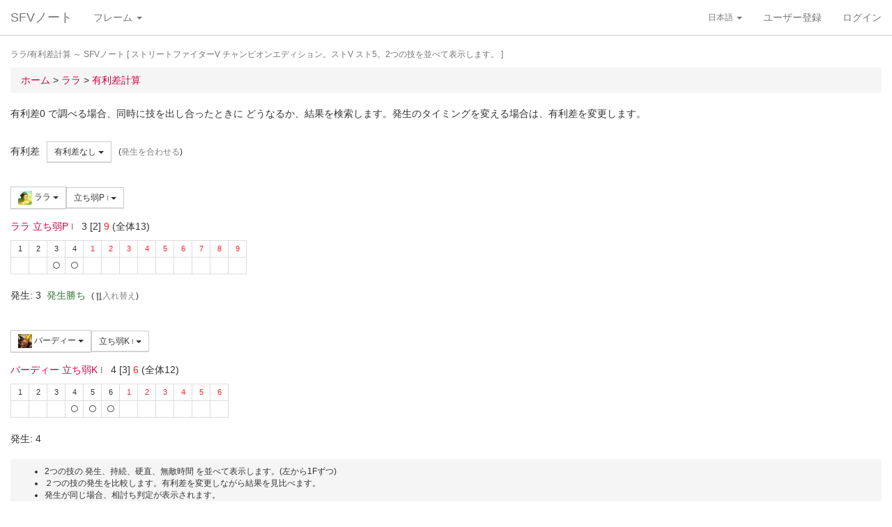

--- FILE ---
content_type: text/html; charset=UTF-8
request_url: https://sf4.sakura.ne.jp/v.note/chars/visualize?c=14&t=6
body_size: 62924
content:
<!DOCTYPE html><html><head><meta
http-equiv="Content-Type" content="text/html; charset=utf-8" /><title> ララ/有利差計算  ～ SFVノート</title><meta
name="viewport" content="width=device-width, initial-scale=1.0"><meta
name="author" content="joro"><link
href="/v.note/favicon.ico" type="image/x-icon" rel="icon"/><link
href="/v.note/favicon.ico" type="image/x-icon" rel="shortcut icon"/><meta
name="description" content="ストリートファイターV チャンピオンエディション。ストV スト5。2つの技を並べて表示します。" property="og:description"><link
rel="stylesheet" type="text/css" href="/v.note/css/bootstrap_sfv.min.css"/><link
rel="stylesheet" type="text/css" href="/v.note/css/default_sfv.min.css"/><style>body {
		padding-top: 70px; /* topbar */
		padding-bottom: 100px; /* chat window */
	}
	#navigation-header {
		background-color: #fff;
		border-color: #ccc;
	}</style> <script src="//ajax.googleapis.com/ajax/libs/jquery/3.3.1/jquery.min.js"></script>  <script async src="https://www.googletagmanager.com/gtag/js?id=G-KT9NFDK69W"></script> <script>window.dataLayer = window.dataLayer || [];
  function gtag(){dataLayer.push(arguments);}
  gtag('js', new Date());

  gtag('config', 'G-KT9NFDK69W');</script> </head><body ><nav
class="navbar navbar-default navbar-fixed-top" role="navigation" id="navigation-header"><div
class="container-fluid"><div
class="navbar-header"> <button
type="button" class="navbar-toggle" data-toggle="collapse" data-target="#navbar-ex1-collapse"> <span
class="sr-only">navigation</span> <span
class="icon-bar"></span> <span
class="icon-bar"></span> <span
class="icon-bar"></span> </button><a
href="/v.note/" class="navbar-brand">SFVノート</a></div><div
class="collapse navbar-collapse" id="navbar-ex1-collapse"><ul
class="nav navbar-nav navbar-left"><li
class="dropdown"> <a
href="#" class="dropdown-toggle" data-toggle="dropdown">フレーム <b
class="caret"></b></a><ul
class="dropdown-menu" id="global-char-dropdown"><li
class="panel-body"><div
class="form-group"><div
id="global-char-nav"><div
class="btn-group"> <button
value="a" class="btn btn-default">あ</button> <button
value="k" class="btn btn-default">か</button> <button
value="s" class="btn btn-default">さ</button></div> <br
/><div
class="btn-group"> <button
value="t" class="btn btn-default">た</button> <button
value="n" class="btn btn-default">な</button> <button
value="h" class="btn btn-default">は</button></div> <br
/><div
class="btn-group"> <button
value="m" class="btn btn-default">ま</button> <button
value="y" class="btn btn-default">や</button> <button
value="r" class="btn btn-default">ら</button></div></div><div
id="global-char-num"><div
class="btn-group"> <button
value="1" class="btn btn-default" style="width:40px;"><span
class="text-primary small">S1</span></button> <button
value="2" class="btn btn-default" style="width:40px;"><span
class="text-primary small">S2</span></button> <button
value="3" class="btn btn-default" style="width:40px;"><span
class="text-primary small">S3</span></button></div> <br
/><div
class="btn-group"> <button
value="4" class="btn btn-default" style="width:40px;"><span
class="text-primary small">S4</span></button> <button
value="5" class="btn btn-default" style="width:40px;"><span
class="text-primary small">S5</span></button></div></div></div></li><li
class="global_ng_r global_sg_0"> <a
href="/v.note/frames?c=1"><img
width="32" height="32" class="lazy" data-original="/v.note/upload/chars/1/842a772ad6d726a718b1032c94539537_thumb.png" /> リュウ</a></li><li
class="global_ng_t global_sg_0"> <a
href="/v.note/frames?c=2"><img
width="32" height="32" class="lazy" data-original="/v.note/upload/chars/2/a12ebb9ef87c8dafb8bde2c615d27793_thumb.png" /> 春麗</a></li><li
class="global_ng_n global_sg_0"> <a
href="/v.note/frames?c=3"><img
width="32" height="32" class="lazy" data-original="/v.note/upload/chars/3/1dadecfc2fcde373e5f024789efac279_thumb.png" /> ナッシュ</a></li><li
class="global_ng_h global_sg_0"> <a
href="/v.note/frames?c=4"><img
width="32" height="32" class="lazy" data-original="/v.note/upload/chars/4/23d9c216f7dfaca75c6533e746efa1ba_thumb.png" /> ベガ</a></li><li
class="global_ng_k global_sg_0"> <a
href="/v.note/frames?c=5"><img
width="32" height="32" class="lazy" data-original="/v.note/upload/chars/5/ca0cf73684bc7ee9944b258b2ce56a29_thumb.png" /> キャミィ</a></li><li
class="global_ng_h global_sg_0"> <a
href="/v.note/frames?c=6"><img
width="32" height="32" class="lazy" data-original="/v.note/upload/chars/6/42a462aa4b53e45ccddbd992a788e71d_thumb.png" /> バーディー</a></li><li
class="global_ng_k global_sg_0"> <a
href="/v.note/frames?c=7"><img
width="32" height="32" class="lazy" data-original="/v.note/upload/chars/7/b3d8d949ad75d6d5b569a3d95fc4f18a_thumb.png" /> ケン</a></li><li
class="global_ng_n global_sg_0"> <a
href="/v.note/frames?c=8"><img
width="32" height="32" class="lazy" data-original="/v.note/upload/chars/8/77aed79f9c949533d02591038e0d5d41_thumb.png" /> ネカリ</a></li><li
class="global_ng_h global_sg_0"> <a
href="/v.note/frames?c=9"><img
width="32" height="32" class="lazy" data-original="/v.note/upload/chars/9/3cdf35f4862c3b8ec487ec5e3d6faf7a_thumb.png" /> バルログ</a></li><li
class="global_ng_m global_ng_r global_sg_0"> <a
href="/v.note/frames?c=10"><img
width="32" height="32" class="lazy" data-original="/v.note/upload/chars/10/60cb694f681455745c3c5a5894484a2b_thumb.png" /> レインボー・ミカ</a></li><li
class="global_ng_r global_sg_0"> <a
href="/v.note/frames?c=11"><img
width="32" height="32" class="lazy" data-original="/v.note/upload/chars/11/87f309ad356122155407457d28100374_thumb.png" /> ラシード</a></li><li
class="global_ng_k global_sg_0"> <a
href="/v.note/frames?c=12"><img
width="32" height="32" class="lazy" data-original="/v.note/upload/chars/12/8b3898530b475fd2ccdaed9c3049331e_thumb.png" /> かりん</a></li><li
class="global_ng_s global_sg_0"> <a
href="/v.note/frames?c=13"><img
width="32" height="32" class="lazy" data-original="/v.note/upload/chars/13/516205a8d821dcfc4971bab94fd85433_thumb.png" /> ザンギエフ</a></li><li
class="global_ng_r global_sg_0"> <a
href="/v.note/frames?c=14"><img
width="32" height="32" class="lazy" data-original="/v.note/upload/chars/14/7ac9a3d312195a5da9ad9fb250657791_thumb.png" /> ララ</a></li><li
class="global_ng_t global_sg_0"> <a
href="/v.note/frames?c=15"><img
width="32" height="32" class="lazy" data-original="/v.note/upload/chars/15/f1b80c38bfc6bc275eea3b4bf185a22b_thumb.png" /> ダルシム</a></li><li
class="global_ng_h global_sg_0"> <a
href="/v.note/frames?c=16"><img
width="32" height="32" class="lazy" data-original="/v.note/upload/chars/16/f4adf38d9bee3e8510529ede9f86c585_thumb.png" /> ファン</a></li><li
class="global_ng_a global_sg_1"> <a
href="/v.note/frames?c=17"><img
width="32" height="32" class="lazy" data-original="/v.note/upload/chars/17/83c2687d7c594112b50f39938e182afb_thumb.png" /> アレックス</a></li><li
class="global_ng_k global_sg_1"> <a
href="/v.note/frames?c=18"><img
width="32" height="32" class="lazy" data-original="/v.note/upload/chars/18/c296ba803f77a33da811e5c2811e8704_thumb.png" /> ガイル</a></li><li
class="global_ng_a global_sg_1"> <a
href="/v.note/frames?c=19"><img
width="32" height="32" class="lazy" data-original="/v.note/upload/chars/19/bdeea68ab4838062f563760a418eea75_thumb.jpg" /> いぶき</a></li><li
class="global_ng_h global_sg_1"> <a
href="/v.note/frames?c=20"><img
width="32" height="32" class="lazy" data-original="/v.note/upload/chars/20/4a6356548e130f821011024d7977f60d_thumb.jpg" /> バイソン</a></li><li
class="global_ng_s global_sg_1"> <a
href="/v.note/frames?c=21"><img
width="32" height="32" class="lazy" data-original="/v.note/upload/chars/21/862a28e7b22703866b51c4d50e33fef6_thumb.jpg" /> ジュリ</a></li><li
class="global_ng_y global_sg_1"> <a
href="/v.note/frames?c=22"><img
width="32" height="32" class="lazy" data-original="/v.note/upload/chars/22/17905b78ba985e8feb62ce792c1de6ef_thumb.JPG" /> ユリアン</a></li><li
class="global_ng_k global_sg_2"> <a
href="/v.note/frames?c=23"><img
width="32" height="32" class="lazy" data-original="/v.note/upload/chars/23/24d10f931dac11d9c7b9a3e7f2f59891_thumb.jpg" /> 豪鬼</a></li><li
class="global_ng_k global_sg_2"> <a
href="/v.note/frames?c=24"><img
width="32" height="32" class="lazy" data-original="/v.note/upload/chars/24/17905b78ba985e8feb62ce792c1de6ef_thumb.JPG" /> コーリン</a></li><li
class="global_ng_a global_sg_2"> <a
href="/v.note/frames?c=25"><img
width="32" height="32" class="lazy" data-original="/v.note/upload/chars/25/1fc6ab7ee7c8610cec0f5e8a5a225dba_thumb.JPG" /> エド</a></li><li
class="global_ng_a global_sg_2"> <a
href="/v.note/frames?c=26"><img
width="32" height="32" class="lazy" data-original="/v.note/upload/chars/26/9e865048a11c0b4190911e3d77fe309b_thumb.JPG" /> アビゲイル</a></li><li
class="global_ng_m global_sg_2"> <a
href="/v.note/frames?c=27"><img
width="32" height="32" class="lazy" data-original="/v.note/upload/chars/27/f16e7c721c7c0a4914f0e9ae7a79dc66_thumb.JPG" /> メナト</a></li><li
class="global_ng_s global_sg_2"> <a
href="/v.note/frames?c=28"><img
width="32" height="32" class="lazy" data-original="/v.note/upload/chars/28/fab66637d561f35f07a21cde4b3ccf6f_thumb.JPG" /> 是空</a></li><li
class="global_ng_s global_sg_3"> <a
href="/v.note/frames?c=29"><img
width="32" height="32" class="lazy" data-original="/v.note/upload/chars/29/c1eee2eef250d0c3054e2ad08b9cad30_thumb.JPG" /> さくら</a></li><li
class="global_ng_h global_sg_3"> <a
href="/v.note/frames?c=30"><img
width="32" height="32" class="lazy" data-original="/v.note/upload/chars/30/752479d79f602c7990763295a2c3ba92_thumb.JPG" /> ブランカ</a></li><li
class="global_ng_h global_sg_3"> <a
href="/v.note/frames?c=31"><img
width="32" height="32" class="lazy" data-original="/v.note/upload/chars/31/42f6564563d764ad1adbc98c7406f463_thumb.JPG" /> ファルケ</a></li><li
class="global_ng_k global_sg_3"> <a
href="/v.note/frames?c=32"><img
width="32" height="32" class="lazy" data-original="/v.note/upload/chars/32/82c933b579197a78fe8ffe3633a8f259_thumb.JPG" /> コーディ</a></li><li
class="global_ng_s global_sg_3"> <a
href="/v.note/frames?c=33"><img
width="32" height="32" class="lazy" data-original="/v.note/upload/chars/33/b04996f8d50991eda92b8c12d4e1bee5_thumb.JPG" /> G</a></li><li
class="global_ng_s global_sg_3"> <a
href="/v.note/frames?c=34"><img
width="32" height="32" class="lazy" data-original="/v.note/upload/chars/34/9d0315effc341446a2e5d4d7d4d50457_thumb.JPG" /> サガット</a></li><li
class="global_ng_k global_sg_4"> <a
href="/v.note/frames?c=35"><img
width="32" height="32" class="lazy" data-original="/v.note/upload/chars/35/fc6defd2ac79aa1c59206caf4593ff32_thumb.JPG" /> 影ナル者</a></li><li
class="global_ng_h global_sg_4"> <a
href="/v.note/frames?c=36"><img
width="32" height="32" class="lazy" data-original="/v.note/upload/chars/36/08f0db773c8ce8cdf791e10e7c26e20b_thumb.JPG" /> ポイズン</a></li><li
class="global_ng_a global_ng_h global_sg_4"> <a
href="/v.note/frames?c=37"><img
width="32" height="32" class="lazy" data-original="/v.note/upload/chars/37/9031c4c9745144d7b8e1aa506f6801fe_thumb.JPG" /> エドモンド本田</a></li><li
class="global_ng_r global_sg_4"> <a
href="/v.note/frames?c=38"><img
width="32" height="32" class="lazy" data-original="/v.note/upload/chars/38/14ae5dda08e4b60a319d2587487b5030_thumb.JPG" /> ルシア</a></li><li
class="global_ng_k global_sg_4"> <a
href="/v.note/frames?c=39"><img
width="32" height="32" class="lazy" data-original="/v.note/upload/chars/39/c738cec61e30fdbd32f287b6623442f5_thumb.JPG" /> ギル</a></li><li
class="global_ng_s global_sg_4"> <a
href="/v.note/frames?c=40"><img
width="32" height="32" class="lazy" data-original="/v.note/upload/chars/40/2ca9f29826118b79ff9d4b603971a293_thumb.JPG" /> セス</a></li><li
class="global_ng_t global_sg_5"> <a
href="/v.note/frames?c=41"><img
width="32" height="32" class="lazy" data-original="/v.note/upload/chars/41/409cc6e0fb62fcaf1798d623fa5dca9a_thumb.JPG" /> ダン</a></li><li
class="global_ng_r global_sg_5"> <a
href="/v.note/frames?c=42"><img
width="32" height="32" class="lazy" data-original="/v.note/upload/chars/42/9b0913a700062cb99d3c78c195192daf_thumb.JPG" /> ローズ</a></li><li
class="global_ng_a global_sg_5"> <a
href="/v.note/frames?c=43"><img
width="32" height="32" class="lazy" data-original="/v.note/upload/chars/43/e9f6dd2f9889ea24aff8cc9ed6c51527_thumb.JPG" /> オロ</a></li><li
class="global_ng_a global_ng_k global_sg_5"> <a
href="/v.note/frames?c=44"><img
width="32" height="32" class="lazy" data-original="/v.note/upload/chars/44/81dae00d37051c05381f7af97f9a2410_thumb.JPG" /> 風間あきら</a></li><li
class="global_ng_r global_sg_5"> <a
href="/v.note/frames?c=45"><img
width="32" height="32" class="lazy" data-original="/v.note/upload/chars/45/ab28fbecf2b23e0c912937022958f53d_thumb.JPG" /> ルーク</a></li></ul></li></ul><ul
class="nav navbar-nav navbar-right"><li
class="dropdown"> <a
href="#" class="dropdown-toggle small" data-toggle="dropdown">日本語 <b
class="caret"></b></a><ul
class="dropdown-menu"><li><a
href="/v.note/chars/visualize/lang:jpn?c=14&amp;t=6">日本語</a></li><li><a
href="/v.note/chars/visualize/lang:eng?c=14&amp;t=6" style="text-decoration:line-through">English</a></li></ul></li><li><a
href="/v.note/users/add">ユーザー登録</a></li><li><a
data-toggle="modal" href="#loginModal">ログイン</a></li></ul></div></div> </nav><div
class="container-fluid"><p
class="text-muted small"> ララ/有利差計算  ～ SFVノート	[ ストリートファイターV チャンピオンエディション。ストV スト5。2つの技を並べて表示します。 ]</p><ul
class="breadcrumb"><li
itemtype="http://data-vocabulary.org/Breadcrumb" class="first"><a
href="/v.note/" itemprop="url"><span
itemprop="title">ホーム</span></a> &gt;&nbsp;</li><li
itemtype="http://data-vocabulary.org/Breadcrumb"><a
href="/v.note/chars/view/14" itemprop="url"><span
itemprop="title">ララ </span></a> &gt;&nbsp;</li><li
itemtype="http://data-vocabulary.org/Breadcrumb" class="last"><a
href="/v.note/chars/visualize?c=14" itemprop="url"><span
itemprop="title">有利差計算</span></a></li></ul><div
class="chars view"><h2></h2><p>有利差0 で調べる場合、同時に技を出し合ったときに どうなるか、結果を検索します。発生のタイミングを変える場合は、有利差を変更します。</p><div
class="clearfix">&nbsp;</div><div
id="GroupAdv" class="form-group nowrap"><ul
class="list-inline"><li> 有利差</li><li><div
class="btn-group"> <a
class="btn btn-default btn-sm dropdown-toggle" data-toggle="dropdown"> 有利差なし <span
class="caret"></span> </a><ul
class="dropdown-menu"><li
class="dropdown-header">自キャラクター有利</li><li> <a
href="/v.note/chars/visualize?c=14&amp;t=6&amp;a=10" data-instant>+10</a></li><li> <a
href="/v.note/chars/visualize?c=14&amp;t=6&amp;a=9" data-instant>+9</a></li><li> <a
href="/v.note/chars/visualize?c=14&amp;t=6&amp;a=8" data-instant>+8</a></li><li> <a
href="/v.note/chars/visualize?c=14&amp;t=6&amp;a=7" data-instant>+7</a></li><li> <a
href="/v.note/chars/visualize?c=14&amp;t=6&amp;a=6" data-instant>+6</a></li><li> <a
href="/v.note/chars/visualize?c=14&amp;t=6&amp;a=5" data-instant>+5</a></li><li> <a
href="/v.note/chars/visualize?c=14&amp;t=6&amp;a=4" data-instant>+4</a></li><li> <a
href="/v.note/chars/visualize?c=14&amp;t=6&amp;a=3" data-instant>+3</a></li><li> <a
href="/v.note/chars/visualize?c=14&amp;t=6&amp;a=2" data-instant>+2</a></li><li> <a
href="/v.note/chars/visualize?c=14&amp;t=6&amp;a=1" data-instant>+1</a></li><li
class="active"> <a
href="/v.note/chars/visualize?c=14&amp;t=6&amp;a=0" data-instant>0</a></li><li> <a
href="/v.note/chars/visualize?c=14&amp;t=6&amp;a=-1" data-instant>-1</a></li><li> <a
href="/v.note/chars/visualize?c=14&amp;t=6&amp;a=-2" data-instant>-2</a></li><li> <a
href="/v.note/chars/visualize?c=14&amp;t=6&amp;a=-3" data-instant>-3</a></li><li> <a
href="/v.note/chars/visualize?c=14&amp;t=6&amp;a=-4" data-instant>-4</a></li><li> <a
href="/v.note/chars/visualize?c=14&amp;t=6&amp;a=-5" data-instant>-5</a></li><li> <a
href="/v.note/chars/visualize?c=14&amp;t=6&amp;a=-6" data-instant>-6</a></li><li> <a
href="/v.note/chars/visualize?c=14&amp;t=6&amp;a=-7" data-instant>-7</a></li><li> <a
href="/v.note/chars/visualize?c=14&amp;t=6&amp;a=-8" data-instant>-8</a></li><li> <a
href="/v.note/chars/visualize?c=14&amp;t=6&amp;a=-9" data-instant>-9</a></li><li> <a
href="/v.note/chars/visualize?c=14&amp;t=6&amp;a=-10" data-instant>-10</a></li><li
class="dropdown-header">相手キャラクター有利</li></ul></div></li><li> <span
class="small">(<a
href="/v.note/chars/visualize?c=14&amp;t=6&amp;a=-1" class="tmp" data-instant>発生を合わせる</a>)</span></li></div><div
class="clearfix">&nbsp;</div><div
id="GroupMyChar" class="form-group nowrap"><div
class="btn-group"> <a
class="btn btn-default btn-sm dropdown-toggle" data-toggle="dropdown"> <img
class="lazy img-sm" data-original="/v.note/upload/chars/14/7ac9a3d312195a5da9ad9fb250657791_thumb.png" /> ララ <span
class="caret"></span> </a><ul
class="dropdown-menu"><li> <a
href="/v.note/chars/visualize?c=1&amp;t=6">リュウ</a></li><li> <a
href="/v.note/chars/visualize?c=2&amp;t=6">春麗</a></li><li> <a
href="/v.note/chars/visualize?c=3&amp;t=6">ナッシュ</a></li><li> <a
href="/v.note/chars/visualize?c=4&amp;t=6">ベガ</a></li><li> <a
href="/v.note/chars/visualize?c=5&amp;t=6">キャミィ</a></li><li> <a
href="/v.note/chars/visualize?c=6&amp;t=6">バーディー</a></li><li> <a
href="/v.note/chars/visualize?c=7&amp;t=6">ケン</a></li><li> <a
href="/v.note/chars/visualize?c=8&amp;t=6">ネカリ</a></li><li> <a
href="/v.note/chars/visualize?c=9&amp;t=6">バルログ</a></li><li> <a
href="/v.note/chars/visualize?c=10&amp;t=6">レインボー・ミカ</a></li><li> <a
href="/v.note/chars/visualize?c=11&amp;t=6">ラシード</a></li><li> <a
href="/v.note/chars/visualize?c=12&amp;t=6">かりん</a></li><li> <a
href="/v.note/chars/visualize?c=13&amp;t=6">ザンギエフ</a></li><li
class="active"> <a
href="/v.note/chars/visualize?c=14&amp;t=6">ララ</a></li><li> <a
href="/v.note/chars/visualize?c=15&amp;t=6">ダルシム</a></li><li> <a
href="/v.note/chars/visualize?c=16&amp;t=6">ファン</a></li><li> <a
href="/v.note/chars/visualize?c=17&amp;t=6">アレックス</a></li><li> <a
href="/v.note/chars/visualize?c=18&amp;t=6">ガイル</a></li><li> <a
href="/v.note/chars/visualize?c=19&amp;t=6">いぶき</a></li><li> <a
href="/v.note/chars/visualize?c=20&amp;t=6">バイソン</a></li><li> <a
href="/v.note/chars/visualize?c=21&amp;t=6">ジュリ</a></li><li> <a
href="/v.note/chars/visualize?c=22&amp;t=6">ユリアン</a></li><li> <a
href="/v.note/chars/visualize?c=23&amp;t=6">豪鬼</a></li><li> <a
href="/v.note/chars/visualize?c=24&amp;t=6">コーリン</a></li><li> <a
href="/v.note/chars/visualize?c=25&amp;t=6">エド</a></li><li> <a
href="/v.note/chars/visualize?c=26&amp;t=6">アビゲイル</a></li><li> <a
href="/v.note/chars/visualize?c=27&amp;t=6">メナト</a></li><li> <a
href="/v.note/chars/visualize?c=28&amp;t=6">是空</a></li><li> <a
href="/v.note/chars/visualize?c=29&amp;t=6">さくら</a></li><li> <a
href="/v.note/chars/visualize?c=30&amp;t=6">ブランカ</a></li><li> <a
href="/v.note/chars/visualize?c=31&amp;t=6">ファルケ</a></li><li> <a
href="/v.note/chars/visualize?c=32&amp;t=6">コーディ</a></li><li> <a
href="/v.note/chars/visualize?c=33&amp;t=6">G</a></li><li> <a
href="/v.note/chars/visualize?c=34&amp;t=6">サガット</a></li><li> <a
href="/v.note/chars/visualize?c=35&amp;t=6">影ナル者</a></li><li> <a
href="/v.note/chars/visualize?c=36&amp;t=6">ポイズン</a></li><li> <a
href="/v.note/chars/visualize?c=37&amp;t=6">エドモンド本田</a></li><li> <a
href="/v.note/chars/visualize?c=38&amp;t=6">ルシア</a></li><li> <a
href="/v.note/chars/visualize?c=39&amp;t=6">ギル</a></li><li> <a
href="/v.note/chars/visualize?c=40&amp;t=6">セス</a></li><li> <a
href="/v.note/chars/visualize?c=41&amp;t=6">ダン</a></li><li> <a
href="/v.note/chars/visualize?c=42&amp;t=6">ローズ</a></li><li> <a
href="/v.note/chars/visualize?c=43&amp;t=6">オロ</a></li><li> <a
href="/v.note/chars/visualize?c=44&amp;t=6">風間あきら</a></li><li> <a
href="/v.note/chars/visualize?c=45&amp;t=6">ルーク</a></li></ul></div><div
class="btn-group"></div><div
class="btn-group"> <a
class="btn btn-default btn-sm dropdown-toggle" data-toggle="dropdown"> 立ち弱P <span
class="small text-muted">I</span> <span
class="caret"></span> </a><ul
class="dropdown-menu"><li> <a
href="/v.note/chars/visualize?c=14&amp;t=6&amp;cf=23804" data-instant> 立ち弱P <span
class="small text-muted">I</span> </a></li><li> <a
href="/v.note/chars/visualize?c=14&amp;t=6&amp;cf=23805" data-instant> 立ち中P <span
class="small text-muted">I</span> </a></li><li> <a
href="/v.note/chars/visualize?c=14&amp;t=6&amp;cf=23806" data-instant> 立ち強P <span
class="small text-muted">I</span> </a></li><li> <a
href="/v.note/chars/visualize?c=14&amp;t=6&amp;cf=23807" data-instant> 立ち弱K <span
class="small text-muted">I</span> </a></li><li> <a
href="/v.note/chars/visualize?c=14&amp;t=6&amp;cf=23808" data-instant> 立ち中K <span
class="small text-muted">I</span> </a></li><li> <a
href="/v.note/chars/visualize?c=14&amp;t=6&amp;cf=23809" data-instant> 立ち強K <span
class="small text-muted">I</span> </a></li><li> <a
href="/v.note/chars/visualize?c=14&amp;t=6&amp;cf=23810" data-instant> しゃがみ弱P <span
class="small text-muted">I</span> </a></li><li> <a
href="/v.note/chars/visualize?c=14&amp;t=6&amp;cf=23811" data-instant> しゃがみ中P <span
class="small text-muted">I</span> </a></li><li> <a
href="/v.note/chars/visualize?c=14&amp;t=6&amp;cf=23812" data-instant> しゃがみ強P <span
class="small text-muted">I</span> </a></li><li> <a
href="/v.note/chars/visualize?c=14&amp;t=6&amp;cf=23813" data-instant> しゃがみ弱K <span
class="small text-muted">I</span> </a></li><li> <a
href="/v.note/chars/visualize?c=14&amp;t=6&amp;cf=23814" data-instant> しゃがみ中K <span
class="small text-muted">I</span> </a></li><li> <a
href="/v.note/chars/visualize?c=14&amp;t=6&amp;cf=23815" data-instant> しゃがみ強K <span
class="small text-muted">I</span> </a></li><li> <a
href="/v.note/chars/visualize?c=14&amp;t=6&amp;cf=23822" data-instant> ステップエルボー <span
class="small text-muted">I</span> </a></li><li> <a
href="/v.note/chars/visualize?c=14&amp;t=6&amp;cf=23825" data-instant> セオイスルー <span
class="small text-muted">I</span> </a></li><li> <a
href="/v.note/chars/visualize?c=14&amp;t=6&amp;cf=23826" data-instant> プルバックホールド <span
class="small text-muted">I</span> </a></li><li> <a
href="/v.note/chars/visualize?c=14&amp;t=6&amp;cf=23827" data-instant> <span
class="label label-warning">VS</span> [VS1]ボルティーライン <span
class="small text-muted">I</span> </a></li><li> <a
href="/v.note/chars/visualize?c=14&amp;t=6&amp;cf=23828" data-instant> <span
class="label label-warning">VS</span> (V) [VS1]ボルティーライン <span
class="small text-muted">I</span> </a></li><li> <a
href="/v.note/chars/visualize?c=14&amp;t=6&amp;cf=23830" data-instant> <span
class="label label-warning">VS</span> [VS1]リニアウィンカー・アバンテ(攻撃) <span
class="small text-muted">I</span> </a></li><li> <a
href="/v.note/chars/visualize?c=14&amp;t=6&amp;cf=23831" data-instant> <span
class="label label-warning">VS</span> (V) [VS1]リニアウィンカー・アバンテ(攻撃) <span
class="small text-muted">I</span> </a></li><li> <a
href="/v.note/chars/visualize?c=14&amp;t=6&amp;cf=23833" data-instant> <span
class="label label-warning">VS</span> [VS1]リニアウィンカー・エスキーバ(攻撃) <span
class="small text-muted">I</span> </a></li><li> <a
href="/v.note/chars/visualize?c=14&amp;t=6&amp;cf=23834" data-instant> <span
class="label label-warning">VS</span> (V) [VS1]リニアウィンカー・エスキーバ(攻撃) <span
class="small text-muted">I</span> </a></li><li> <a
href="/v.note/chars/visualize?c=14&amp;t=6&amp;cf=23838" data-instant> <span
class="label label-warning">VS</span> [VS2]ボルティースプリンク <span
class="small text-muted">I</span> </a></li><li> <a
href="/v.note/chars/visualize?c=14&amp;t=6&amp;cf=23848" data-instant> <span
class="label label-default">SP</span> サンダークラップ(Lv1) <span
class="small text-muted">I</span> </a></li><li> <a
href="/v.note/chars/visualize?c=14&amp;t=6&amp;cf=23849" data-instant> <span
class="label label-default">SP</span> サンダークラップ(Lv2) <span
class="small text-muted">I</span> </a></li><li> <a
href="/v.note/chars/visualize?c=14&amp;t=6&amp;cf=23850" data-instant> <span
class="label label-default">SP</span> サンダークラップ(Lv3) <span
class="small text-muted">I</span> </a></li><li> <a
href="/v.note/chars/visualize?c=14&amp;t=6&amp;cf=23851" data-instant> <span
class="label label-default">SP</span> (V) サンダークラップ(Lv1) <span
class="small text-muted">I</span> </a></li><li> <a
href="/v.note/chars/visualize?c=14&amp;t=6&amp;cf=23852" data-instant> <span
class="label label-default">SP</span> (V) サンダークラップ(Lv2) <span
class="small text-muted">I</span> </a></li><li> <a
href="/v.note/chars/visualize?c=14&amp;t=6&amp;cf=23853" data-instant> <span
class="label label-default">SP</span> (V) サンダークラップ(Lv3) <span
class="small text-muted">I</span> </a></li><li> <a
href="/v.note/chars/visualize?c=14&amp;t=6&amp;cf=23854" data-instant> <span
class="label label-black">EX</span> EX サンダークラップ <span
class="small text-muted">I</span> </a></li><li> <a
href="/v.note/chars/visualize?c=14&amp;t=6&amp;cf=23855" data-instant> <span
class="label label-black">EX</span> (V) EX サンダークラップ <span
class="small text-muted">I</span> </a></li><li> <a
href="/v.note/chars/visualize?c=14&amp;t=6&amp;cf=23856" data-instant> <span
class="label label-default">SP</span> 弱 ボルトチャージ <span
class="small text-muted">I</span> </a></li><li> <a
href="/v.note/chars/visualize?c=14&amp;t=6&amp;cf=23857" data-instant> <span
class="label label-default">SP</span> 中 ボルトチャージ <span
class="small text-muted">I</span> </a></li><li> <a
href="/v.note/chars/visualize?c=14&amp;t=6&amp;cf=23859" data-instant> <span
class="label label-default">SP</span> (V) 弱 ボルトチャージ <span
class="small text-muted">I</span> </a></li><li> <a
href="/v.note/chars/visualize?c=14&amp;t=6&amp;cf=23860" data-instant> <span
class="label label-default">SP</span> (V) 中 ボルトチャージ <span
class="small text-muted">I</span> </a></li><li> <a
href="/v.note/chars/visualize?c=14&amp;t=6&amp;cf=23862" data-instant> <span
class="label label-black">EX</span> EX ボルトチャージ <span
class="small text-muted">I</span> </a></li><li> <a
href="/v.note/chars/visualize?c=14&amp;t=6&amp;cf=23863" data-instant> <span
class="label label-black">EX</span> (V) EX ボルトチャージ <span
class="small text-muted">I</span> </a></li><li> <a
href="/v.note/chars/visualize?c=14&amp;t=6&amp;cf=23868" data-instant> <span
class="label label-default">SP</span> 弱 サンセットホイール <span
class="small text-muted">I</span> </a></li><li> <a
href="/v.note/chars/visualize?c=14&amp;t=6&amp;cf=23869" data-instant> <span
class="label label-default">SP</span> 中 サンセットホイール <span
class="small text-muted">I</span> </a></li><li> <a
href="/v.note/chars/visualize?c=14&amp;t=6&amp;cf=23870" data-instant> <span
class="label label-default">SP</span> 強 サンセットホイール <span
class="small text-muted">I</span> </a></li><li> <a
href="/v.note/chars/visualize?c=14&amp;t=6&amp;cf=23871" data-instant> <span
class="label label-default">SP</span> (V) 弱 サンセットホイール <span
class="small text-muted">I</span> </a></li><li> <a
href="/v.note/chars/visualize?c=14&amp;t=6&amp;cf=23872" data-instant> <span
class="label label-default">SP</span> (V) 中 サンセットホイール <span
class="small text-muted">I</span> </a></li><li> <a
href="/v.note/chars/visualize?c=14&amp;t=6&amp;cf=23873" data-instant> <span
class="label label-default">SP</span> (V) 強 サンセットホイール <span
class="small text-muted">I</span> </a></li><li> <a
href="/v.note/chars/visualize?c=14&amp;t=6&amp;cf=23874" data-instant> <span
class="label label-black">EX</span> EX サンセットホイール <span
class="small text-muted">I</span> </a></li><li> <a
href="/v.note/chars/visualize?c=14&amp;t=6&amp;cf=23875" data-instant> <span
class="label label-black">EX</span> (V) EX サンセットホイール <span
class="small text-muted">I</span> </a></li><li> <a
href="/v.note/chars/visualize?c=14&amp;t=6&amp;cf=23876" data-instant> <span
class="label label-danger">CA</span> イナズマスピンホールド <span
class="small text-muted">I</span> </a></li><li> <a
href="/v.note/chars/visualize?c=14&amp;t=6&amp;cf=23877" data-instant> <span
class="label label-danger">CA</span> (V) イナズマスピンホールド <span
class="small text-muted">I</span> </a></li><li> <a
href="/v.note/chars/visualize?c=14&amp;t=6&amp;cf=23878" data-instant> 立ち弱P <span
class="small text-muted">II</span> </a></li><li> <a
href="/v.note/chars/visualize?c=14&amp;t=6&amp;cf=23879" data-instant> 立ち中P <span
class="small text-muted">II</span> </a></li><li> <a
href="/v.note/chars/visualize?c=14&amp;t=6&amp;cf=23880" data-instant> 立ち強P <span
class="small text-muted">II</span> </a></li><li> <a
href="/v.note/chars/visualize?c=14&amp;t=6&amp;cf=23881" data-instant> 立ち弱K <span
class="small text-muted">II</span> </a></li><li> <a
href="/v.note/chars/visualize?c=14&amp;t=6&amp;cf=23882" data-instant> 立ち中K <span
class="small text-muted">II</span> </a></li><li> <a
href="/v.note/chars/visualize?c=14&amp;t=6&amp;cf=23883" data-instant> 立ち強K <span
class="small text-muted">II</span> </a></li><li> <a
href="/v.note/chars/visualize?c=14&amp;t=6&amp;cf=23884" data-instant> しゃがみ弱P <span
class="small text-muted">II</span> </a></li><li> <a
href="/v.note/chars/visualize?c=14&amp;t=6&amp;cf=23885" data-instant> しゃがみ中P <span
class="small text-muted">II</span> </a></li><li> <a
href="/v.note/chars/visualize?c=14&amp;t=6&amp;cf=23886" data-instant> しゃがみ強P <span
class="small text-muted">II</span> </a></li><li> <a
href="/v.note/chars/visualize?c=14&amp;t=6&amp;cf=23887" data-instant> しゃがみ弱K <span
class="small text-muted">II</span> </a></li><li> <a
href="/v.note/chars/visualize?c=14&amp;t=6&amp;cf=23888" data-instant> しゃがみ中K <span
class="small text-muted">II</span> </a></li><li> <a
href="/v.note/chars/visualize?c=14&amp;t=6&amp;cf=23889" data-instant> しゃがみ強K <span
class="small text-muted">II</span> </a></li><li> <a
href="/v.note/chars/visualize?c=14&amp;t=6&amp;cf=23896" data-instant> ステップエルボー <span
class="small text-muted">II</span> </a></li><li> <a
href="/v.note/chars/visualize?c=14&amp;t=6&amp;cf=23899" data-instant> セオイスルー <span
class="small text-muted">II</span> </a></li><li> <a
href="/v.note/chars/visualize?c=14&amp;t=6&amp;cf=23900" data-instant> プルバックホールド <span
class="small text-muted">II</span> </a></li><li> <a
href="/v.note/chars/visualize?c=14&amp;t=6&amp;cf=23901" data-instant> <span
class="label label-warning">VS</span> [VS1]ボルティーライン <span
class="small text-muted">II</span> </a></li><li> <a
href="/v.note/chars/visualize?c=14&amp;t=6&amp;cf=23903" data-instant> <span
class="label label-warning">VS</span> [VS1]リニアウィンカー・アバンテ(攻撃) <span
class="small text-muted">II</span> </a></li><li> <a
href="/v.note/chars/visualize?c=14&amp;t=6&amp;cf=23905" data-instant> <span
class="label label-warning">VS</span> [VS1]リニアウィンカー・エスキーバ(攻撃) <span
class="small text-muted">II</span> </a></li><li> <a
href="/v.note/chars/visualize?c=14&amp;t=6&amp;cf=23908" data-instant> <span
class="label label-warning">VS</span> [VS2]ボルティースプリンク <span
class="small text-muted">II</span> </a></li><li> <a
href="/v.note/chars/visualize?c=14&amp;t=6&amp;cf=23915" data-instant> <span
class="label label-default">SP</span> サンダークラップ(Lv1) <span
class="small text-muted">II</span> </a></li><li> <a
href="/v.note/chars/visualize?c=14&amp;t=6&amp;cf=23916" data-instant> <span
class="label label-default">SP</span> サンダークラップ(Lv2) <span
class="small text-muted">II</span> </a></li><li> <a
href="/v.note/chars/visualize?c=14&amp;t=6&amp;cf=23917" data-instant> <span
class="label label-default">SP</span> サンダークラップ(Lv3) <span
class="small text-muted">II</span> </a></li><li> <a
href="/v.note/chars/visualize?c=14&amp;t=6&amp;cf=23918" data-instant> <span
class="label label-black">EX</span> EX サンダークラップ <span
class="small text-muted">II</span> </a></li><li> <a
href="/v.note/chars/visualize?c=14&amp;t=6&amp;cf=23919" data-instant> <span
class="label label-default">SP</span> 弱 ボルトチャージ <span
class="small text-muted">II</span> </a></li><li> <a
href="/v.note/chars/visualize?c=14&amp;t=6&amp;cf=23920" data-instant> <span
class="label label-default">SP</span> 中 ボルトチャージ <span
class="small text-muted">II</span> </a></li><li> <a
href="/v.note/chars/visualize?c=14&amp;t=6&amp;cf=23922" data-instant> <span
class="label label-black">EX</span> EX ボルトチャージ <span
class="small text-muted">II</span> </a></li><li> <a
href="/v.note/chars/visualize?c=14&amp;t=6&amp;cf=23925" data-instant> <span
class="label label-default">SP</span> 弱 サンセットホイール <span
class="small text-muted">II</span> </a></li><li> <a
href="/v.note/chars/visualize?c=14&amp;t=6&amp;cf=23926" data-instant> <span
class="label label-default">SP</span> 中 サンセットホイール <span
class="small text-muted">II</span> </a></li><li> <a
href="/v.note/chars/visualize?c=14&amp;t=6&amp;cf=23927" data-instant> <span
class="label label-default">SP</span> 強 サンセットホイール <span
class="small text-muted">II</span> </a></li><li> <a
href="/v.note/chars/visualize?c=14&amp;t=6&amp;cf=23928" data-instant> <span
class="label label-black">EX</span> EX サンセットホイール <span
class="small text-muted">II</span> </a></li><li> <a
href="/v.note/chars/visualize?c=14&amp;t=6&amp;cf=23930" data-instant> <span
class="label label-default">SP</span> ビリビリチョーク(直接発動) <span
class="small text-muted">II</span> </a></li><li> <a
href="/v.note/chars/visualize?c=14&amp;t=6&amp;cf=23931" data-instant> <span
class="label label-default">SP</span> ビリビリチョーク(派生版) <span
class="small text-muted">II</span> </a></li><li> <a
href="/v.note/chars/visualize?c=14&amp;t=6&amp;cf=23933" data-instant> <span
class="label label-default">SP</span> リニアウィンカー・アバンテ(攻撃) <span
class="small text-muted">II</span> </a></li><li> <a
href="/v.note/chars/visualize?c=14&amp;t=6&amp;cf=23937" data-instant> <span
class="label label-danger">CA</span> イナズマスピンホールド <span
class="small text-muted">II</span> </a></li></ul></div></div><p> <a
href="/v.note/chars/view/14">ララ</a> <a
href="/v.note/frames/view/23804" class="">立ち弱P</a> <span
class="small text-muted">I</span> &nbsp;
3
[2] <span
class="text-red">9</span>&nbsp;(全体13)</p><div
class="table-responsive" id="timeline-23804"><table
class="table table-condensed table-bordered "><tr><td>1</td><td>2</td><td>3</td><td>4</td><td><span
class="text-red">1</span></td><td><span
class="text-red">2</span></td><td><span
class="text-red">3</span></td><td><span
class="text-red">4</span></td><td><span
class="text-red">5</span></td><td><span
class="text-red">6</span></td><td><span
class="text-red">7</span></td><td><span
class="text-red">8</span></td><td><span
class="text-red">9</span></td></tr><tr><td></td><td></td><td> <i
class="fa fa-circle-thin"></i></td><td> <i
class="fa fa-circle-thin"></i></td><td></td><td></td><td></td><td></td><td></td><td></td><td></td><td></td><td></td></tr></table></div><style>#timeline-23804 table {
		width: 338px;
	}
#timeline-23804 table td {
	width: 26px;
	min-width: 26px;
	max-width: 26px;
	overflow: none;
	height: 24px;
	vertical-align: middle;
}</style> <script>jQuery(function(){
	$('.open[rel=tooltip]').tooltip('show');
});</script> 発生: 3
&nbsp;<span
class="text-success">発生勝ち</span> &nbsp;<span
class="small">(<a
href="/v.note/chars/visualize?c=6&amp;t=14&amp;a=0" class="tmp" data-instant><i
class="fa fa-exchange fa-rotate-90"></i>入れ替え</a>)</span><div
class="clearfix">&nbsp;</div><br
/><div
id="GroupTarget" class="form-group nowrap"><div
class="btn-group"> <a
class="btn btn-default btn-sm dropdown-toggle" data-toggle="dropdown"> <img
class="lazy img-sm" data-original="/v.note/upload/chars/6/42a462aa4b53e45ccddbd992a788e71d_thumb.png" /> バーディー <span
class="caret"></span> </a><ul
class="dropdown-menu"><li> <a
href="/v.note/chars/visualize?c=14&amp;t=1">リュウ</a></li><li> <a
href="/v.note/chars/visualize?c=14&amp;t=2">春麗</a></li><li> <a
href="/v.note/chars/visualize?c=14&amp;t=3">ナッシュ</a></li><li> <a
href="/v.note/chars/visualize?c=14&amp;t=4">ベガ</a></li><li> <a
href="/v.note/chars/visualize?c=14&amp;t=5">キャミィ</a></li><li
class="active"> <a
href="/v.note/chars/visualize?c=14&amp;t=6">バーディー</a></li><li> <a
href="/v.note/chars/visualize?c=14&amp;t=7">ケン</a></li><li> <a
href="/v.note/chars/visualize?c=14&amp;t=8">ネカリ</a></li><li> <a
href="/v.note/chars/visualize?c=14&amp;t=9">バルログ</a></li><li> <a
href="/v.note/chars/visualize?c=14&amp;t=10">レインボー・ミカ</a></li><li> <a
href="/v.note/chars/visualize?c=14&amp;t=11">ラシード</a></li><li> <a
href="/v.note/chars/visualize?c=14&amp;t=12">かりん</a></li><li> <a
href="/v.note/chars/visualize?c=14&amp;t=13">ザンギエフ</a></li><li> <a
href="/v.note/chars/visualize?c=14&amp;t=14">ララ</a></li><li> <a
href="/v.note/chars/visualize?c=14&amp;t=15">ダルシム</a></li><li> <a
href="/v.note/chars/visualize?c=14&amp;t=16">ファン</a></li><li> <a
href="/v.note/chars/visualize?c=14&amp;t=17">アレックス</a></li><li> <a
href="/v.note/chars/visualize?c=14&amp;t=18">ガイル</a></li><li> <a
href="/v.note/chars/visualize?c=14&amp;t=19">いぶき</a></li><li> <a
href="/v.note/chars/visualize?c=14&amp;t=20">バイソン</a></li><li> <a
href="/v.note/chars/visualize?c=14&amp;t=21">ジュリ</a></li><li> <a
href="/v.note/chars/visualize?c=14&amp;t=22">ユリアン</a></li><li> <a
href="/v.note/chars/visualize?c=14&amp;t=23">豪鬼</a></li><li> <a
href="/v.note/chars/visualize?c=14&amp;t=24">コーリン</a></li><li> <a
href="/v.note/chars/visualize?c=14&amp;t=25">エド</a></li><li> <a
href="/v.note/chars/visualize?c=14&amp;t=26">アビゲイル</a></li><li> <a
href="/v.note/chars/visualize?c=14&amp;t=27">メナト</a></li><li> <a
href="/v.note/chars/visualize?c=14&amp;t=28">是空</a></li><li> <a
href="/v.note/chars/visualize?c=14&amp;t=29">さくら</a></li><li> <a
href="/v.note/chars/visualize?c=14&amp;t=30">ブランカ</a></li><li> <a
href="/v.note/chars/visualize?c=14&amp;t=31">ファルケ</a></li><li> <a
href="/v.note/chars/visualize?c=14&amp;t=32">コーディ</a></li><li> <a
href="/v.note/chars/visualize?c=14&amp;t=33">G</a></li><li> <a
href="/v.note/chars/visualize?c=14&amp;t=34">サガット</a></li><li> <a
href="/v.note/chars/visualize?c=14&amp;t=35">影ナル者</a></li><li> <a
href="/v.note/chars/visualize?c=14&amp;t=36">ポイズン</a></li><li> <a
href="/v.note/chars/visualize?c=14&amp;t=37">エドモンド本田</a></li><li> <a
href="/v.note/chars/visualize?c=14&amp;t=38">ルシア</a></li><li> <a
href="/v.note/chars/visualize?c=14&amp;t=39">ギル</a></li><li> <a
href="/v.note/chars/visualize?c=14&amp;t=40">セス</a></li><li> <a
href="/v.note/chars/visualize?c=14&amp;t=41">ダン</a></li><li> <a
href="/v.note/chars/visualize?c=14&amp;t=42">ローズ</a></li><li> <a
href="/v.note/chars/visualize?c=14&amp;t=43">オロ</a></li><li> <a
href="/v.note/chars/visualize?c=14&amp;t=44">風間あきら</a></li><li> <a
href="/v.note/chars/visualize?c=14&amp;t=45">ルーク</a></li></ul></div><div
class="btn-group"></div><div
class="btn-group"> <a
class="btn btn-default btn-sm dropdown-toggle" data-toggle="dropdown"> 立ち弱K <span
class="small text-muted">I</span> <span
class="caret"></span> </a><ul
class="dropdown-menu"><li> <a
href="/v.note/chars/visualize?c=14&amp;t=6&amp;tf=22681" data-instant> 立ち弱P <span
class="small text-muted">I</span> </a></li><li> <a
href="/v.note/chars/visualize?c=14&amp;t=6&amp;tf=22682" data-instant> 立ち中P <span
class="small text-muted">I</span> </a></li><li> <a
href="/v.note/chars/visualize?c=14&amp;t=6&amp;tf=22683" data-instant> 立ち強P <span
class="small text-muted">I</span> </a></li><li> <a
href="/v.note/chars/visualize?c=14&amp;t=6&amp;tf=22684" data-instant> 立ち強P(ボタンホールド) <span
class="small text-muted">I</span> </a></li><li> <a
href="/v.note/chars/visualize?c=14&amp;t=6&amp;tf=22685" data-instant> 立ち弱K <span
class="small text-muted">I</span> </a></li><li> <a
href="/v.note/chars/visualize?c=14&amp;t=6&amp;tf=22686" data-instant> 立ち中K <span
class="small text-muted">I</span> </a></li><li> <a
href="/v.note/chars/visualize?c=14&amp;t=6&amp;tf=22687" data-instant> 立ち強K <span
class="small text-muted">I</span> </a></li><li> <a
href="/v.note/chars/visualize?c=14&amp;t=6&amp;tf=22688" data-instant> しゃがみ弱P <span
class="small text-muted">I</span> </a></li><li> <a
href="/v.note/chars/visualize?c=14&amp;t=6&amp;tf=22689" data-instant> しゃがみ中P <span
class="small text-muted">I</span> </a></li><li> <a
href="/v.note/chars/visualize?c=14&amp;t=6&amp;tf=22690" data-instant> しゃがみ強P <span
class="small text-muted">I</span> </a></li><li> <a
href="/v.note/chars/visualize?c=14&amp;t=6&amp;tf=22691" data-instant> しゃがみ弱K <span
class="small text-muted">I</span> </a></li><li> <a
href="/v.note/chars/visualize?c=14&amp;t=6&amp;tf=22692" data-instant> しゃがみ中K <span
class="small text-muted">I</span> </a></li><li> <a
href="/v.note/chars/visualize?c=14&amp;t=6&amp;tf=22693" data-instant> しゃがみ強K <span
class="small text-muted">I</span> </a></li><li> <a
href="/v.note/chars/visualize?c=14&amp;t=6&amp;tf=22700" data-instant> 鼻くそ <span
class="small text-muted">I</span> </a></li><li> <a
href="/v.note/chars/visualize?c=14&amp;t=6&amp;tf=22702" data-instant> ブルスライダー <span
class="small text-muted">I</span> </a></li><li> <a
href="/v.note/chars/visualize?c=14&amp;t=6&amp;tf=22703" data-instant> ブルチャージ <span
class="small text-muted">I</span> </a></li><li> <a
href="/v.note/chars/visualize?c=14&amp;t=6&amp;tf=22704" data-instant> ブルドロップ <span
class="small text-muted">I</span> </a></li><li> <a
href="/v.note/chars/visualize?c=14&amp;t=6&amp;tf=22705" data-instant> バッドヘッド <span
class="small text-muted">I</span> </a></li><li> <a
href="/v.note/chars/visualize?c=14&amp;t=6&amp;tf=22706" data-instant> バッドチェーン <span
class="small text-muted">I</span> </a></li><li> <a
href="/v.note/chars/visualize?c=14&amp;t=6&amp;tf=22709" data-instant> <span
class="label label-warning">VS</span> バナナタイム <span
class="small text-muted">I</span> </a></li><li> <a
href="/v.note/chars/visualize?c=14&amp;t=6&amp;tf=22710" data-instant> <span
class="label label-warning">VS</span> ドリンクタイム <span
class="small text-muted">I</span> </a></li><li> <a
href="/v.note/chars/visualize?c=14&amp;t=6&amp;tf=22725" data-instant> <span
class="label label-default">SP</span> 弱 ブルヘッド <span
class="small text-muted">I</span> </a></li><li> <a
href="/v.note/chars/visualize?c=14&amp;t=6&amp;tf=22726" data-instant> <span
class="label label-default">SP</span> 中 ブルヘッド <span
class="small text-muted">I</span> </a></li><li> <a
href="/v.note/chars/visualize?c=14&amp;t=6&amp;tf=22727" data-instant> <span
class="label label-default">SP</span> 強 ブルヘッド <span
class="small text-muted">I</span> </a></li><li> <a
href="/v.note/chars/visualize?c=14&amp;t=6&amp;tf=22728" data-instant> <span
class="label label-default">SP</span> (V) 弱 ブルヘッド <span
class="small text-muted">I</span> </a></li><li> <a
href="/v.note/chars/visualize?c=14&amp;t=6&amp;tf=22729" data-instant> <span
class="label label-default">SP</span> (V) 中 ブルヘッド <span
class="small text-muted">I</span> </a></li><li> <a
href="/v.note/chars/visualize?c=14&amp;t=6&amp;tf=22730" data-instant> <span
class="label label-default">SP</span> (V) 強 ブルヘッド <span
class="small text-muted">I</span> </a></li><li> <a
href="/v.note/chars/visualize?c=14&amp;t=6&amp;tf=22731" data-instant> <span
class="label label-black">EX</span> EX ブルヘッド <span
class="small text-muted">I</span> </a></li><li> <a
href="/v.note/chars/visualize?c=14&amp;t=6&amp;tf=22732" data-instant> <span
class="label label-black">EX</span> (V) EX ブルヘッド <span
class="small text-muted">I</span> </a></li><li> <a
href="/v.note/chars/visualize?c=14&amp;t=6&amp;tf=22733" data-instant> <span
class="label label-default">SP</span> ブルホーン <span
class="small text-muted">I</span> </a></li><li> <a
href="/v.note/chars/visualize?c=14&amp;t=6&amp;tf=22734" data-instant> <span
class="label label-default">SP</span> (V) ブルホーン <span
class="small text-muted">I</span> </a></li><li> <a
href="/v.note/chars/visualize?c=14&amp;t=6&amp;tf=22735" data-instant> <span
class="label label-black">EX</span> EX ブルホーン <span
class="small text-muted">I</span> </a></li><li> <a
href="/v.note/chars/visualize?c=14&amp;t=6&amp;tf=22736" data-instant> <span
class="label label-black">EX</span> (V) EX ブルホーン <span
class="small text-muted">I</span> </a></li><li> <a
href="/v.note/chars/visualize?c=14&amp;t=6&amp;tf=22737" data-instant> <span
class="label label-default">SP</span> 弱 ハンギングチェーン <span
class="small text-muted">I</span> </a></li><li> <a
href="/v.note/chars/visualize?c=14&amp;t=6&amp;tf=22738" data-instant> <span
class="label label-default">SP</span> 中 ハンギングチェーン <span
class="small text-muted">I</span> </a></li><li> <a
href="/v.note/chars/visualize?c=14&amp;t=6&amp;tf=22740" data-instant> <span
class="label label-black">EX</span> EX ハンギングチェーン <span
class="small text-muted">I</span> </a></li><li> <a
href="/v.note/chars/visualize?c=14&amp;t=6&amp;tf=22741" data-instant> <span
class="label label-default">SP</span> 弱 ブルリベンジャー <span
class="small text-muted">I</span> </a></li><li> <a
href="/v.note/chars/visualize?c=14&amp;t=6&amp;tf=22742" data-instant> <span
class="label label-default">SP</span> 中 ブルリベンジャー <span
class="small text-muted">I</span> </a></li><li> <a
href="/v.note/chars/visualize?c=14&amp;t=6&amp;tf=22743" data-instant> <span
class="label label-default">SP</span> 強 ブルリベンジャー <span
class="small text-muted">I</span> </a></li><li> <a
href="/v.note/chars/visualize?c=14&amp;t=6&amp;tf=22744" data-instant> <span
class="label label-black">EX</span> EX ブルリベンジャー <span
class="small text-muted">I</span> </a></li><li> <a
href="/v.note/chars/visualize?c=14&amp;t=6&amp;tf=22745" data-instant> <span
class="label label-default">SP</span> 弱 キリングヘッド <span
class="small text-muted">I</span> </a></li><li> <a
href="/v.note/chars/visualize?c=14&amp;t=6&amp;tf=22746" data-instant> <span
class="label label-default">SP</span> 中 キリングヘッド <span
class="small text-muted">I</span> </a></li><li> <a
href="/v.note/chars/visualize?c=14&amp;t=6&amp;tf=22747" data-instant> <span
class="label label-default">SP</span> 強 キリングヘッド <span
class="small text-muted">I</span> </a></li><li> <a
href="/v.note/chars/visualize?c=14&amp;t=6&amp;tf=22748" data-instant> <span
class="label label-black">EX</span> EX キリングヘッド <span
class="small text-muted">I</span> </a></li><li> <a
href="/v.note/chars/visualize?c=14&amp;t=6&amp;tf=22749" data-instant> <span
class="label label-danger">CA</span> バッド・スキップ・チェーン <span
class="small text-muted">I</span> </a></li><li> <a
href="/v.note/chars/visualize?c=14&amp;t=6&amp;tf=22750" data-instant> 立ち弱P <span
class="small text-muted">II</span> </a></li><li> <a
href="/v.note/chars/visualize?c=14&amp;t=6&amp;tf=22751" data-instant> 立ち中P <span
class="small text-muted">II</span> </a></li><li> <a
href="/v.note/chars/visualize?c=14&amp;t=6&amp;tf=22752" data-instant> 立ち強P <span
class="small text-muted">II</span> </a></li><li> <a
href="/v.note/chars/visualize?c=14&amp;t=6&amp;tf=22753" data-instant> 立ち強P(ボタンホールド) <span
class="small text-muted">II</span> </a></li><li> <a
href="/v.note/chars/visualize?c=14&amp;t=6&amp;tf=22754" data-instant> 立ち弱K <span
class="small text-muted">II</span> </a></li><li> <a
href="/v.note/chars/visualize?c=14&amp;t=6&amp;tf=22755" data-instant> 立ち中K <span
class="small text-muted">II</span> </a></li><li> <a
href="/v.note/chars/visualize?c=14&amp;t=6&amp;tf=22756" data-instant> 立ち強K <span
class="small text-muted">II</span> </a></li><li> <a
href="/v.note/chars/visualize?c=14&amp;t=6&amp;tf=22757" data-instant> しゃがみ弱P <span
class="small text-muted">II</span> </a></li><li> <a
href="/v.note/chars/visualize?c=14&amp;t=6&amp;tf=22758" data-instant> しゃがみ中P <span
class="small text-muted">II</span> </a></li><li> <a
href="/v.note/chars/visualize?c=14&amp;t=6&amp;tf=22759" data-instant> しゃがみ強P <span
class="small text-muted">II</span> </a></li><li> <a
href="/v.note/chars/visualize?c=14&amp;t=6&amp;tf=22760" data-instant> しゃがみ弱K <span
class="small text-muted">II</span> </a></li><li> <a
href="/v.note/chars/visualize?c=14&amp;t=6&amp;tf=22761" data-instant> しゃがみ中K <span
class="small text-muted">II</span> </a></li><li> <a
href="/v.note/chars/visualize?c=14&amp;t=6&amp;tf=22762" data-instant> しゃがみ強K <span
class="small text-muted">II</span> </a></li><li> <a
href="/v.note/chars/visualize?c=14&amp;t=6&amp;tf=22769" data-instant> 鼻くそ <span
class="small text-muted">II</span> </a></li><li> <a
href="/v.note/chars/visualize?c=14&amp;t=6&amp;tf=22771" data-instant> ブルスライダー <span
class="small text-muted">II</span> </a></li><li> <a
href="/v.note/chars/visualize?c=14&amp;t=6&amp;tf=22772" data-instant> ブルチャージ <span
class="small text-muted">II</span> </a></li><li> <a
href="/v.note/chars/visualize?c=14&amp;t=6&amp;tf=22773" data-instant> ブルドロップ <span
class="small text-muted">II</span> </a></li><li> <a
href="/v.note/chars/visualize?c=14&amp;t=6&amp;tf=22774" data-instant> バッドヘッド <span
class="small text-muted">II</span> </a></li><li> <a
href="/v.note/chars/visualize?c=14&amp;t=6&amp;tf=22775" data-instant> バッドチェーン <span
class="small text-muted">II</span> </a></li><li> <a
href="/v.note/chars/visualize?c=14&amp;t=6&amp;tf=22778" data-instant> <span
class="label label-warning">VS</span> バナナタイム <span
class="small text-muted">II</span> </a></li><li> <a
href="/v.note/chars/visualize?c=14&amp;t=6&amp;tf=22779" data-instant> <span
class="label label-warning">VS</span> ドリンクタイム <span
class="small text-muted">II</span> </a></li><li> <a
href="/v.note/chars/visualize?c=14&amp;t=6&amp;tf=22794" data-instant> <span
class="label label-default">SP</span> 弱 ブルヘッド <span
class="small text-muted">II</span> </a></li><li> <a
href="/v.note/chars/visualize?c=14&amp;t=6&amp;tf=22795" data-instant> <span
class="label label-default">SP</span> 中 ブルヘッド <span
class="small text-muted">II</span> </a></li><li> <a
href="/v.note/chars/visualize?c=14&amp;t=6&amp;tf=22796" data-instant> <span
class="label label-default">SP</span> 強 ブルヘッド <span
class="small text-muted">II</span> </a></li><li> <a
href="/v.note/chars/visualize?c=14&amp;t=6&amp;tf=22797" data-instant> <span
class="label label-black">EX</span> EX ブルヘッド <span
class="small text-muted">II</span> </a></li><li> <a
href="/v.note/chars/visualize?c=14&amp;t=6&amp;tf=22798" data-instant> <span
class="label label-default">SP</span> ブルホーン <span
class="small text-muted">II</span> </a></li><li> <a
href="/v.note/chars/visualize?c=14&amp;t=6&amp;tf=22799" data-instant> <span
class="label label-black">EX</span> EX ブルホーン <span
class="small text-muted">II</span> </a></li><li> <a
href="/v.note/chars/visualize?c=14&amp;t=6&amp;tf=22800" data-instant> <span
class="label label-default">SP</span> 弱 ハンギングチェーン <span
class="small text-muted">II</span> </a></li><li> <a
href="/v.note/chars/visualize?c=14&amp;t=6&amp;tf=22801" data-instant> <span
class="label label-default">SP</span> 中 ハンギングチェーン <span
class="small text-muted">II</span> </a></li><li> <a
href="/v.note/chars/visualize?c=14&amp;t=6&amp;tf=22803" data-instant> <span
class="label label-black">EX</span> EX ハンギングチェーン <span
class="small text-muted">II</span> </a></li><li> <a
href="/v.note/chars/visualize?c=14&amp;t=6&amp;tf=22804" data-instant> <span
class="label label-default">SP</span> 弱 ブルリベンジャー <span
class="small text-muted">II</span> </a></li><li> <a
href="/v.note/chars/visualize?c=14&amp;t=6&amp;tf=22805" data-instant> <span
class="label label-default">SP</span> 中 ブルリベンジャー <span
class="small text-muted">II</span> </a></li><li> <a
href="/v.note/chars/visualize?c=14&amp;t=6&amp;tf=22806" data-instant> <span
class="label label-default">SP</span> 強 ブルリベンジャー <span
class="small text-muted">II</span> </a></li><li> <a
href="/v.note/chars/visualize?c=14&amp;t=6&amp;tf=22807" data-instant> <span
class="label label-black">EX</span> EX ブルリベンジャー <span
class="small text-muted">II</span> </a></li><li> <a
href="/v.note/chars/visualize?c=14&amp;t=6&amp;tf=22808" data-instant> <span
class="label label-default">SP</span> 弱 キリングヘッド <span
class="small text-muted">II</span> </a></li><li> <a
href="/v.note/chars/visualize?c=14&amp;t=6&amp;tf=22809" data-instant> <span
class="label label-default">SP</span> 中 キリングヘッド <span
class="small text-muted">II</span> </a></li><li> <a
href="/v.note/chars/visualize?c=14&amp;t=6&amp;tf=22810" data-instant> <span
class="label label-default">SP</span> 強 キリングヘッド <span
class="small text-muted">II</span> </a></li><li> <a
href="/v.note/chars/visualize?c=14&amp;t=6&amp;tf=22811" data-instant> <span
class="label label-black">EX</span> EX キリングヘッド <span
class="small text-muted">II</span> </a></li><li> <a
href="/v.note/chars/visualize?c=14&amp;t=6&amp;tf=22812" data-instant> <span
class="label label-default">SP</span> ブルスウィング <span
class="small text-muted">II</span> </a></li><li> <a
href="/v.note/chars/visualize?c=14&amp;t=6&amp;tf=22813" data-instant> <span
class="label label-default">SP</span> ブルキャプチャー <span
class="small text-muted">II</span> </a></li><li> <a
href="/v.note/chars/visualize?c=14&amp;t=6&amp;tf=22814" data-instant> <span
class="label label-danger">CA</span> バッド・スキップ・チェーン <span
class="small text-muted">II</span> </a></li></ul></div></div><p> <a
href="/v.note/chars/view/6">バーディー</a> <a
href="/v.note/frames/view/22685" class="">立ち弱K</a> <span
class="small text-muted">I</span> &nbsp;
4
[3] <span
class="text-red">6</span>&nbsp;(全体12)</p><div
class="table-responsive" id="timeline-22685"><table
class="table table-condensed table-bordered "><tr><td>1</td><td>2</td><td>3</td><td>4</td><td>5</td><td>6</td><td><span
class="text-red">1</span></td><td><span
class="text-red">2</span></td><td><span
class="text-red">3</span></td><td><span
class="text-red">4</span></td><td><span
class="text-red">5</span></td><td><span
class="text-red">6</span></td></tr><tr><td></td><td></td><td></td><td> <i
class="fa fa-circle-thin"></i></td><td> <i
class="fa fa-circle-thin"></i></td><td> <i
class="fa fa-circle-thin"></i></td><td></td><td></td><td></td><td></td><td></td><td></td></tr></table></div><style>#timeline-22685 table {
		width: 312px;
	}
#timeline-22685 table td {
	width: 26px;
	min-width: 26px;
	max-width: 26px;
	overflow: none;
	height: 24px;
	vertical-align: middle;
}</style> <script>jQuery(function(){
	$('.open[rel=tooltip]').tooltip('show');
});</script> 発生: 4<div
class="clearfix"></div><br
/><div
class="well well-sm"><ul
class="small"><li>2つの技の 発生、持続、硬直、無敵時間 を並べて表示します。(左から1Fずつ)</li><li>２つの技の発生を比較します。有利差を変更しながら結果を見比べます。</li><li>発生が同じ場合、相討ち判定が表示されます。</li><li>持続は<i
class="fa fa-circle-thin"></i>、曖昧な場合は <i
class="fa fa-angle-right"></i>で表示されます。多段考慮なし。</li><li>もう一方の打撃無敵に重なる場合、持続は<i
class="fa fa-times"></i>で表示されます。</li></ul></div><br
/><div
class="text-center"> <a
href="/v.note/" class="btn btn-default">ホーム</a></div></div><style>[id^="timeline-"] table td {
	text-align: center;
	font-size: 80%;
	padding: 2px !important;
}</style> <script type="text/javascript">jQuery(function(){
	$("[id^=timeline-]").scroll(function(){
		$this = $(this);
		$("[id^=timeline-]").scrollLeft($this.scrollLeft());
	});
});</script> <script type="text/javascript" src="/v.note/js/instantclick.min.js" data-no-instant="data-no-instant"></script> <script>InstantClick.on('change', function () {
  //alert(typeof($.fn.modal));
	$('.dropdown-toggle').dropdown();
	$("img.lazy").lazyload({ effect : "fadeIn" });
});
// login modal
$('a[href="#loginModal"]').click(function (e) {
	$('#loginModal').modal();
	return false;
});</script> <script data-no-instant>InstantClick.init(50, true);</script> <div
class="clearfix">&nbsp;</div><p
class="pull-left"> <span
class="alpha"> <a
href="javascript:void(0)" class="btn btn-default btn-xs"><i
class="fa fa-comment color-line"></i> LINE</a> </span> <span
rel="tooltip" data-placement="bottom" data-toggle="tooltip" title="このページを紹介する"> <a
href="https://twitter.com/share?url=https://sf4.sakura.ne.jp/v.note/chars/visualize?c=14&t=6&text=%E3%83%A9%E3%83%A9%2F%E6%9C%89%E5%88%A9%E5%B7%AE%E8%A8%88%E7%AE%97++%EF%BD%9E+SFV%E3%83%8E%E3%83%BC%E3%83%88" class="btn btn-default btn-xs"><i
class="fa fa-twitter color-twitter"></i> Tweet</a> </span><a
href="/v.note/notes/add?n=%E3%83%A9%E3%83%A9%2F%E6%9C%89%E5%88%A9%E5%B7%AE%E8%A8%88%E7%AE%97+&amp;u=%2Fv.note%2Fchars%2Fvisualize%3Fc%3D14%26t%3D6" class="btn btn-default btn-xs" rel="tooltip" data-placement="bottom" data-toggle="tooltip" title="ノートに保存する"><i
class="fa fa-file-text-o"></i> ノート追加</a><style>.color-line { color:#00C300; }
.color-twitter { color:#1B95E0; }</style></p><p
class="pull-right"> <a
href="#">Go Top <i
class="fa fa-angle-up"></i></a></p><div
class="clearfix">&nbsp;</div><p
class="text-center text-muted small"><i
class="fa fa-copyright"></i> SFV Note. By Joro.</p></div><div
class="modal fade" id="loginModal" tabindex="-1" role="dialog" aria-labelledby="loginModalLabel" aria-hidden="true"><div
class="modal-dialog modal-sm"><div
class="modal-content"><div
class="modal-header"> <button
type="button" class="close" data-dismiss="modal" aria-hidden="true">&times;</button><h4 class="modal-title">ログイン</h4></div><div
class="modal-body"><form
action="/v.note/users/login" id="ModalLoginForm" method="post" accept-charset="utf-8"><div
style="display:none;"><input
type="hidden" name="_method" value="POST"/></div><fieldset><label
for="UserName">Name</label><div
class="form-group required"><input
name="data[User][name]" class="form-control" autocomplete="username" maxlength="20" type="text" id="UserName" required="required"/></div> <label
for="UserPass">Password</label><div
class="form-group required"><input
name="data[User][pass]" class="form-control" type="password" id="UserPass" required="required"/></div></fieldset><div
class="form-group"> <input
class="btn btn-default" type="submit" value="ログイン"/></div><span
class="small">(<a
href="/v.note/users/test_login">お試しログイン</a>)</span></form></div><div
class="modal-footer"> <i
class="fa fa-caret-right" aria-hidden="true"></i> <a
href="/v.note/users/add">ユーザー登録</a> <button
type="button" class="btn btn-default" data-dismiss="modal">閉じる</button></div></div></div></div> <script type="text/javascript" src="/v.note/js/bootstrap_sfv.min.js"></script><script type="text/javascript" src="/v.note/js/jquery.lazyload.min.js"></script><script>$(function() {
    $("img.lazy").lazyload({
        effect : "fadeIn"
    });
  });</script> <script type="text/javascript">jQuery(function(){
	$('#global-char-nav button').click(function (e) {
		$('#global-char-dropdown li[class^=global_ng_]').addClass('hide');
		$('#global-char-dropdown li.global_ng_' + $(this).val()).removeClass('hide');
		return false;
	});
	$('#global-char-num button').click(function (e) {
		$('#global-char-dropdown li[class^=global_ng_]').addClass('hide');
		$('#global-char-dropdown li.global_sg_' + $(this).val()).removeClass('hide');
		return false;
	});
});</script> <script>// css
function downloadCSSAtOnload() {
    var s = document.createElement('link');
    //s.href = 'defer.css';
    s.href = '//maxcdn.bootstrapcdn.com/font-awesome/4.4.0/css/font-awesome.min.css';
    //s.href = 'https://sf4.sakura.ne.jp/v.note/awesome/css/font-awesome.min.css';
    s.rel = 'stylesheet';
    document.getElementsByTagName('head')[0].appendChild(s);

    $('[rel=tooltip]').tooltip();
}
if (window.addEventListener)
    window.addEventListener("load", downloadCSSAtOnload, false);
else if (window.attachEvent)
    window.attachEvent("onload", downloadCSSAtOnload);
else window.onload = downloadCSSAtOnload;

// // js
// function downloadJSAtOnload() {
//     var element = document.createElement("script");
//     //element.src = "defer.js";
//     element.src = "https://sf4.sakura.ne.jp/v.note/js/analytics_sfv.min.js";
//     document.body.appendChild(element);
// }
// if (window.addEventListener)
//     window.addEventListener("load", downloadJSAtOnload, false);
// else if (window.attachEvent)
//     window.attachEvent("onload", downloadJSAtOnload);
// else window.onload = downloadJSAtOnload;</script></body></html>